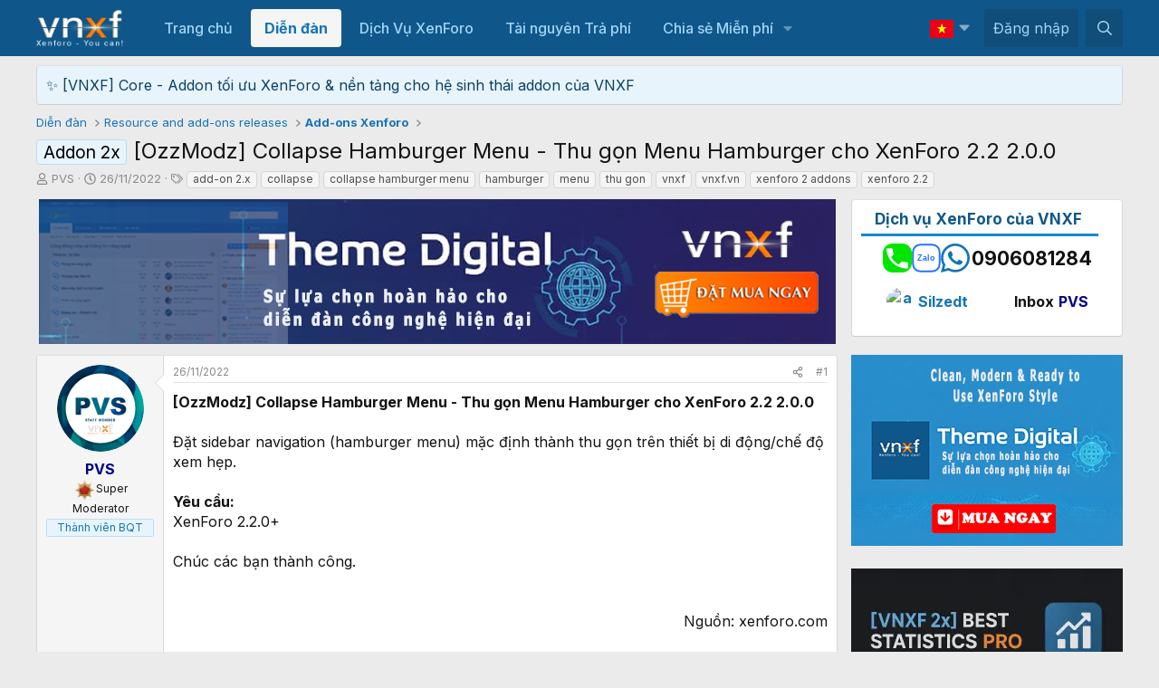

--- FILE ---
content_type: text/html; charset=utf-8
request_url: https://www.google.com/recaptcha/api2/aframe
body_size: 266
content:
<!DOCTYPE HTML><html><head><meta http-equiv="content-type" content="text/html; charset=UTF-8"></head><body><script nonce="TgNn23a2Y18mzlvEO2IAfQ">/** Anti-fraud and anti-abuse applications only. See google.com/recaptcha */ try{var clients={'sodar':'https://pagead2.googlesyndication.com/pagead/sodar?'};window.addEventListener("message",function(a){try{if(a.source===window.parent){var b=JSON.parse(a.data);var c=clients[b['id']];if(c){var d=document.createElement('img');d.src=c+b['params']+'&rc='+(localStorage.getItem("rc::a")?sessionStorage.getItem("rc::b"):"");window.document.body.appendChild(d);sessionStorage.setItem("rc::e",parseInt(sessionStorage.getItem("rc::e")||0)+1);localStorage.setItem("rc::h",'1765611584194');}}}catch(b){}});window.parent.postMessage("_grecaptcha_ready", "*");}catch(b){}</script></body></html>